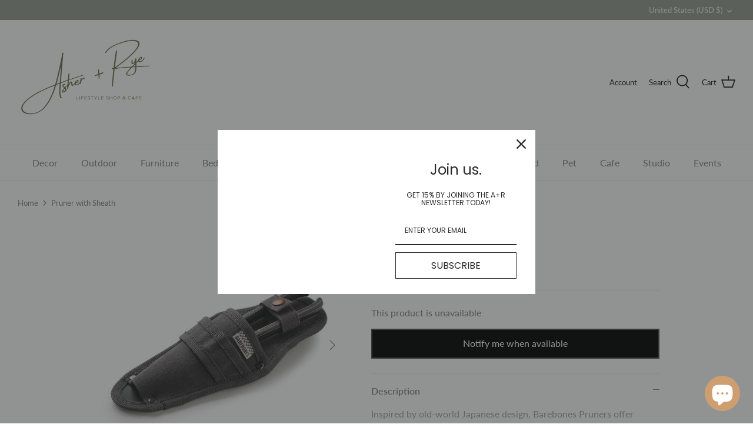

--- FILE ---
content_type: application/x-javascript
request_url: https://app.sealsubscriptions.com/shopify/public/status/shop/asher-rye.myshopify.com.js?1769029867
body_size: -265
content:
var sealsubscriptions_settings_updated='1763417495c';

--- FILE ---
content_type: text/javascript; charset=utf-8
request_url: https://asherandrye.com/products/barebones-pruner-with-sheath.js
body_size: 1876
content:
{"id":6040920260772,"title":"Pruner with Sheath","handle":"barebones-pruner-with-sheath","description":"\u003cp\u003eInspired by old-world Japanese design, Barebones Pruners offer unmatched dexterity and utility, complemented by timeless beauty. Durable steel construction, classic copper accents, and easy comfortable handling make the Pruners a lasting staple of indoor and outdoor gardening.\u003c\/p\u003e\n\u003cp\u003eThe Pruner Sheath unites utility and design. Made of 900D polyester with an interior liner, it weathers real-world use while protecting the tool. Stainless steel belt clip supports easy carrying and accessibility, while the strong handle strap restricts the blade from slipping or moving. Open-end allows for easy cleaning and prevents soil buildup, preserving the Pruner for years of continued use.\u003c\/p\u003e\n\u003ch4\u003e\u003cstrong\u003eFeatures\u003c\/strong\u003e\u003c\/h4\u003e\n\u003cp\u003e\u003cmeta charset=\"utf-8\"\u003e\u003cspan\u003ePruner\u003c\/span\u003e\u003cbr\u003e\u003cspan\u003e• Vintage-inspired Japanese design\u003c\/span\u003e\u003cbr\u003e\u003cspan\u003e• Durable steel construction\u003c\/span\u003e\u003cbr\u003e\u003cspan\u003e• Timeless copper accents\u003c\/span\u003e\u003cbr\u003e\u003cspan\u003e• High-performance indoor\/outdoor\u003c\/span\u003e\u003cbr\u003e\u003cbr\u003e\u003cspan\u003ePruner Sheath\u003c\/span\u003e\u003cbr\u003e\u003cspan\u003e• 900D polyester construction\u003c\/span\u003e\u003cbr\u003e\u003cspan\u003e• Reinforced with heavy-duty rivets\u003c\/span\u003e\u003cbr\u003e\u003cspan\u003e• Copper-finished snap closure\u003c\/span\u003e\u003cbr\u003e\u003cspan\u003e• Metal belt clip\u003c\/span\u003e\u003c\/p\u003e\n\u003ch4\u003e\u003cspan class=\"author-d-1gg9uz65z1iz85zgdz68zmqkz84zo2qoxwoz70z6kz73ztjxz82zz79zz83zz73zz88z8z83zaz81zz76zz84zez75z3z86z95shz69zz74z7\"\u003eSpecifications\u003c\/span\u003e\u003c\/h4\u003e\n\u003cp\u003e\u003cmeta charset=\"utf-8\"\u003e\u003cspan\u003eMaterials:\u003c\/span\u003e\u003cbr\u003e\u003cspan\u003ePruners\u003c\/span\u003e\u003cbr\u003e\u003cspan\u003e• Coated, stone washed CRV steel\u003c\/span\u003e\u003cbr\u003e\u003cspan\u003e• Stainless steel with copper plating\u003c\/span\u003e\u003cbr\u003e\u003cbr\u003e\u003cspan\u003ePruner Sheath\u003c\/span\u003e\u003cbr\u003e\u003cspan\u003e• 900D polyester\u003c\/span\u003e\u003cbr\u003e\u003cspan\u003e• Stainless steel\u003c\/span\u003e\u003cbr\u003e\u003cspan\u003e• Copper snap\u003c\/span\u003e\u003cbr\u003e\u003cbr\u003e\u003cspan\u003eDimensions:\u003c\/span\u003e\u003cbr\u003e\u003cspan\u003ePruner\u003c\/span\u003e\u003cbr\u003e\u003cspan\u003e11.5\" x 3\" x .5\"\u003c\/span\u003e\u003cbr\u003e\u003cspan\u003e0.6 lbs\u003c\/span\u003e\u003c\/p\u003e\n\u003ch4\u003e\u003cstrong\u003eCare\u003c\/strong\u003e\u003c\/h4\u003e\n\u003cp\u003e\u003cspan\u003e\u003cmeta charset=\"utf-8\"\u003ePruner:\u003cbr\u003eApply a thin coat of protective oil after each use. Wipe clean of dirt, water, and fingerprints regularly. Use a medium to fine file to straighten out any larger dings or nicks in the blade. The edge can be honed with a medium sharpening disk or stone.\u003cbr\u003e\u003cbr\u003eSheath:\u003cbr\u003eWaxed canvas should never be dry cleaned or machine washed. It can be cleaned carefully by hand. Brush off the loose dirt, rinse the surface with cold water, gently scrub with a brush, then let air dry. If stains persist, use mild bar soap or saddle soap.\u003cbr\u003e\u003cbr\u003eAfter cleaning, waxed canvas may need to be re-waxed. To do so, use a wax conditioner and apply following the manufacturer's instructions.\u003c\/span\u003e\u003c\/p\u003e","published_at":"2025-11-16T13:11:43-05:00","created_at":"2021-02-14T13:18:45-05:00","vendor":"Barebones","type":"Garden","tags":["barebones","barebones living","garden","gardener","gardening","gardening tools"],"price":4999,"price_min":4999,"price_max":4999,"available":false,"price_varies":false,"compare_at_price":null,"compare_at_price_min":0,"compare_at_price_max":0,"compare_at_price_varies":false,"variants":[{"id":37691915763876,"title":"Default Title","option1":"Default Title","option2":null,"option3":null,"sku":"GDN-050","requires_shipping":true,"taxable":true,"featured_image":null,"available":false,"name":"Pruner with Sheath","public_title":null,"options":["Default Title"],"price":4999,"weight":2268,"compare_at_price":null,"inventory_quantity":0,"inventory_management":"shopify","inventory_policy":"deny","barcode":"15763876","requires_selling_plan":false,"selling_plan_allocations":[]}],"images":["\/\/cdn.shopify.com\/s\/files\/1\/1390\/2617\/products\/barebones-pruner-with-sheath-barebones-22104413929636.jpg?v=1615330773","\/\/cdn.shopify.com\/s\/files\/1\/1390\/2617\/products\/pruner-with-sheath-barebones-28166118080676.png?v=1615330864","\/\/cdn.shopify.com\/s\/files\/1\/1390\/2617\/products\/pruner-with-sheath-barebones-28166117851300.jpg?v=1615330864","\/\/cdn.shopify.com\/s\/files\/1\/1390\/2617\/products\/pruner-with-sheath-barebones-28166118375588.jpg?v=1615330864","\/\/cdn.shopify.com\/s\/files\/1\/1390\/2617\/products\/pruner-with-sheath-barebones-28166117982372.jpg?v=1615330773"],"featured_image":"\/\/cdn.shopify.com\/s\/files\/1\/1390\/2617\/products\/barebones-pruner-with-sheath-barebones-22104413929636.jpg?v=1615330773","options":[{"name":"Title","position":1,"values":["Default Title"]}],"url":"\/products\/barebones-pruner-with-sheath","media":[{"alt":"Pruner ","id":14285229981860,"position":1,"preview_image":{"aspect_ratio":1.0,"height":1584,"width":1584,"src":"https:\/\/cdn.shopify.com\/s\/files\/1\/1390\/2617\/products\/barebones-pruner-with-sheath-barebones-22104413929636.jpg?v=1615330773"},"aspect_ratio":1.0,"height":1584,"media_type":"image","src":"https:\/\/cdn.shopify.com\/s\/files\/1\/1390\/2617\/products\/barebones-pruner-with-sheath-barebones-22104413929636.jpg?v=1615330773","width":1584},{"alt":"Pruner with Sheath","id":20470246998180,"position":2,"preview_image":{"aspect_ratio":1.0,"height":2400,"width":2400,"src":"https:\/\/cdn.shopify.com\/s\/files\/1\/1390\/2617\/products\/pruner-with-sheath-barebones-28166118080676.png?v=1615330864"},"aspect_ratio":1.0,"height":2400,"media_type":"image","src":"https:\/\/cdn.shopify.com\/s\/files\/1\/1390\/2617\/products\/pruner-with-sheath-barebones-28166118080676.png?v=1615330864","width":2400},{"alt":"Barebones Pruner with Sheath","id":20470224879780,"position":3,"preview_image":{"aspect_ratio":1.0,"height":2400,"width":2400,"src":"https:\/\/cdn.shopify.com\/s\/files\/1\/1390\/2617\/products\/pruner-with-sheath-barebones-28166117851300.jpg?v=1615330864"},"aspect_ratio":1.0,"height":2400,"media_type":"image","src":"https:\/\/cdn.shopify.com\/s\/files\/1\/1390\/2617\/products\/pruner-with-sheath-barebones-28166117851300.jpg?v=1615330864","width":2400},{"alt":"Barebones Pruner with Sheath","id":20470236479652,"position":4,"preview_image":{"aspect_ratio":1.0,"height":2400,"width":2400,"src":"https:\/\/cdn.shopify.com\/s\/files\/1\/1390\/2617\/products\/pruner-with-sheath-barebones-28166118375588.jpg?v=1615330864"},"aspect_ratio":1.0,"height":2400,"media_type":"image","src":"https:\/\/cdn.shopify.com\/s\/files\/1\/1390\/2617\/products\/pruner-with-sheath-barebones-28166118375588.jpg?v=1615330864","width":2400},{"alt":"Barebones Pruner with Sheath","id":20470230974628,"position":5,"preview_image":{"aspect_ratio":1.0,"height":2400,"width":2400,"src":"https:\/\/cdn.shopify.com\/s\/files\/1\/1390\/2617\/products\/pruner-with-sheath-barebones-28166117982372.jpg?v=1615330773"},"aspect_ratio":1.0,"height":2400,"media_type":"image","src":"https:\/\/cdn.shopify.com\/s\/files\/1\/1390\/2617\/products\/pruner-with-sheath-barebones-28166117982372.jpg?v=1615330773","width":2400}],"requires_selling_plan":false,"selling_plan_groups":[]}